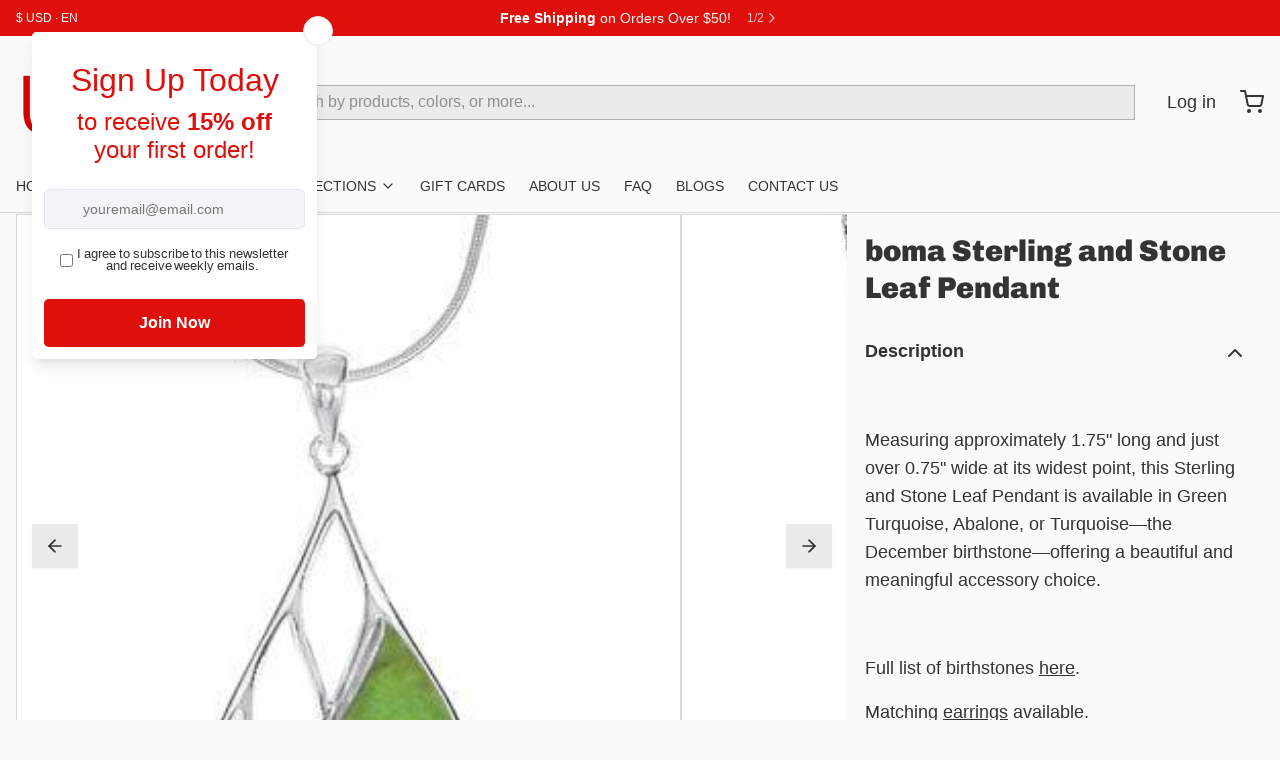

--- FILE ---
content_type: text/html; charset=utf-8
request_url: https://urbansterlingsilver.com/products/boma-sterling-and-stone-leaf-pendant?variant=34180328521859&section_id=product__pickup
body_size: 973
content:
<div id="shopify-section-product__pickup" class="shopify-section"><!-- sections/product__pickup.liquid -->

<!-- snippets/product__pickup.liquid -->



  <div class="js:pickup px-4 color__border-divider-1
     
    "
    style="
      padding-top:px;
      padding-bottom:px;">
    
      <div x-show="defaultAvailable" 
        x-data="{ drawer: false }">

        
          <div class="flex items-center mb-0.5">
            <!-- snippets/component__icon.liquid -->


<span class="inline-flex align-middle mr-1" aria-hidden="true">
  
      <svg xmlns="http://www.w3.org/2000/svg" width="20" height="20" viewBox="0 0 24 24" fill="none" stroke="currentColor" stroke-width="2" stroke-linecap="round" stroke-linejoin="round" class="feather feather-check"><polyline points="20 6 9 17 4 12"></polyline></svg>
    
</span> Available for pickup
          </div>
          <div class="type--small mb-4">
            In stock at 
            Silver Parrot Inc.
            · 
            Usually ready in 2 hours
          </div>
        
              
        
          <button type="button" class="btn btn--smaller btn--plain" aria-haspopup="dialog" @click="drawer = true; hide_header = true;">
            View store information
          </button>
        
        <!-- snippets/component__drawer.liquid -->


<section
  class="fixed inset-0 z-50 overflow-hidden"
  x-show="drawer"
  x-cloak>
  <div class="backdrop-blur-md absolute inset-0 bg-black bg-opacity-50"
    aria-hidden="true"
    @click="drawer = false; hide_header = false;"
    x-show="drawer"
    
      x-transition:enter="animation-300"
      x-transition:enter-start="opacity-0"
      x-transition:enter-end="opacity-100"
      x-transition:leave="animation-300"
      x-transition:leave-start="opacity-100"
      x-transition:leave-end="opacity-0"
    
    x-cloak>
  </div>
  <div
    class="right-0 fixed inset-y-0 flex max-w-full"
    x-trap="drawer"
    x-show="drawer"
    
      x-transition:enter="animation-300 opacity-0 translate-x-8"
      x-transition:enter-start="opacity-0 translate-x-8"
      x-transition:enter-end="translate-x-0 opacity-100"
      x-transition:leave="animation-300 opacity-100 translate-x-8"
      x-transition:leave-start="translate-x-0 opacity-100"
      x-transition:leave-end="opacity-0 translate-x-8"
    
    x-cloak>
    <div class="md:max-w-md w-screen max-w-full">
      <div class="color__bg-body color__text flex flex-col h-full overflow-y-auto shadow-xl">
        
          <section class="border--b-width color__border-divider-1 sticky top-0 flex flex-wrap items-center justify-between px-4 py-2">
            <div>
              <button type="button" class="btn--smaller btn btn--plain" 
                title="Close"
                @click="drawer = false; hide_header = false;">
                <!-- snippets/component__icon.liquid -->


<span class="inline-flex align-middle " aria-hidden="true">
  
      <svg xmlns="http://www.w3.org/2000/svg" width="24" height="24" viewBox="0 0 24 24" fill="none" stroke="currentColor" stroke-width="2" stroke-linecap="round" stroke-linejoin="round" class="feather feather-x"><line x1="18" y1="6" x2="6" y2="18"></line><line x1="6" y1="6" x2="18" y2="18"></line></svg>
    
</span>
              </button>
            </div>
          </section>
          <div class="border--b-width p-4 py-8">
            <h3 class="type__heading type__heading--bold-5 mb-0.5">In stock at Silver Parrot Inc.</h3>
            <div class="flex flex-wrap items-center">
              <span>
                boma Sterling and Stone Leaf Pendant· Abalone
              </span>
            </div>
          </div>
          <div class="grow p-4 py-8 overflow-scroll"><div class="flex gap-2 mb-6">
                <div><!-- snippets/component__icon.liquid -->


<span class="inline-flex align-middle mr-1" aria-hidden="true">
  
      <svg xmlns="http://www.w3.org/2000/svg" width="20" height="20" viewBox="0 0 24 24" fill="none" stroke="currentColor" stroke-width="2" stroke-linecap="round" stroke-linejoin="round" class="feather feather-check"><polyline points="20 6 9 17 4 12"></polyline></svg>
    
</span></div>
                <div>
                  <p class="type--small flex items-center mb-0 opacity-75">Available for pickup</p>
                  <p class="type__body--bold mb-0">
                    Silver Parrot Inc.
                  </p>
                  <p class="type--small mb-2">
                    Usually ready in 2 hours
                  </p><address class="type--small m-0--clear opacity-75">
                    <p>1475 Western Ave. #50,  Albany  NY<br>Albany NY 12203<br>United States</p>
                  </address><p class="type--small mb-0">
                      +15184382140<br>
                    </p></div>
              </div></div>
        
      </div>
    </div>
  </div>
</section>


      </div>
    
  </div>

  </div>

--- FILE ---
content_type: text/javascript; charset=utf-8
request_url: https://urbansterlingsilver.com/products/boma-sterling-and-stone-leaf-pendant.js
body_size: 952
content:
{"id":5140678180995,"title":"boma Sterling and Stone Leaf Pendant","handle":"boma-sterling-and-stone-leaf-pendant","description":"\u003cp\u003e \u003c\/p\u003e\n\u003cp\u003eMeasuring approximately 1.75\" long and just over 0.75\" wide at its widest point, this Sterling and Stone Leaf Pendant is available in Green Turquoise, Abalone, or Turquoise—the December birthstone—offering a beautiful and meaningful accessory choice.\u003c\/p\u003e\n\u003cp\u003e \u003c\/p\u003e\n\u003cp\u003eFull list of birthstones \u003ca href=\"https:\/\/urbansterlingsilver.com\/pages\/birthstones\"\u003ehere\u003c\/a\u003e.\u003c\/p\u003e\n\u003cp\u003eMatching \u003ca href=\"https:\/\/urbansterlingsilver.com\/products\/boma-sterling-and-stone-leaf-earring\"\u003eearrings\u003c\/a\u003e available.\u003c\/p\u003e\n\u003cp\u003e\u003cbr\u003e\u003c\/p\u003e","published_at":"2020-10-14T11:56:25-04:00","created_at":"2020-10-14T11:56:23-04:00","vendor":"boma","type":"Sterling Silver Pendant","tags":["Abalone","Pendant","silver jewelry","sterling silver","Turquoise"],"price":7500,"price_min":7500,"price_max":7500,"available":true,"price_varies":false,"compare_at_price":null,"compare_at_price_min":0,"compare_at_price_max":0,"compare_at_price_varies":false,"variants":[{"id":34180328521859,"title":"Abalone","option1":"Abalone","option2":null,"option3":null,"sku":"BO-PT3161AL","requires_shipping":true,"taxable":true,"featured_image":{"id":16525902545027,"product_id":5140678180995,"position":2,"created_at":"2020-10-14T11:56:25-04:00","updated_at":"2022-10-24T14:45:59-04:00","alt":"leaf shape pendant with three cutouts on the left and abalone on the right with a bale on the top.","width":500,"height":723,"src":"https:\/\/cdn.shopify.com\/s\/files\/1\/0391\/7571\/6995\/products\/NB3161_lg_AL.jpg?v=1666637159","variant_ids":[34180328521859]},"available":true,"name":"boma Sterling and Stone Leaf Pendant - Abalone","public_title":"Abalone","options":["Abalone"],"price":7500,"weight":91,"compare_at_price":null,"inventory_management":"shopify","barcode":"28521859","featured_media":{"alt":"leaf shape pendant with three cutouts on the left and abalone on the right with a bale on the top.","id":8696771182723,"position":2,"preview_image":{"aspect_ratio":0.692,"height":723,"width":500,"src":"https:\/\/cdn.shopify.com\/s\/files\/1\/0391\/7571\/6995\/products\/NB3161_lg_AL.jpg?v=1666637159"}},"requires_selling_plan":false,"selling_plan_allocations":[]},{"id":34180328554627,"title":"Green Turquoise","option1":"Green Turquoise","option2":null,"option3":null,"sku":"BO-PT3161GTQ","requires_shipping":true,"taxable":true,"featured_image":{"id":16525902512259,"product_id":5140678180995,"position":1,"created_at":"2020-10-14T11:56:25-04:00","updated_at":"2022-10-24T14:45:57-04:00","alt":"Boma leaf shape pendant with cutouts on left half and a green turquoise set in the right side with a bale at the top. Comes with 18-inch sterling snake chain. Turquoise is the December birthstone.","width":324,"height":468,"src":"https:\/\/cdn.shopify.com\/s\/files\/1\/0391\/7571\/6995\/products\/NB3161_lg.jpg?v=1666637157","variant_ids":[34180328554627]},"available":true,"name":"boma Sterling and Stone Leaf Pendant - Green Turquoise","public_title":"Green Turquoise","options":["Green Turquoise"],"price":7500,"weight":91,"compare_at_price":null,"inventory_management":"shopify","barcode":"28554627","featured_media":{"alt":"Boma leaf shape pendant with cutouts on left half and a green turquoise set in the right side with a bale at the top. Comes with 18-inch sterling snake chain. Turquoise is the December birthstone.","id":8696771149955,"position":1,"preview_image":{"aspect_ratio":0.692,"height":468,"width":324,"src":"https:\/\/cdn.shopify.com\/s\/files\/1\/0391\/7571\/6995\/products\/NB3161_lg.jpg?v=1666637157"}},"requires_selling_plan":false,"selling_plan_allocations":[]},{"id":34180349526147,"title":"Turquoise","option1":"Turquoise","option2":null,"option3":null,"sku":"BO-PT3161TQ","requires_shipping":true,"taxable":true,"featured_image":{"id":16525940555907,"product_id":5140678180995,"position":3,"created_at":"2020-10-14T12:18:55-04:00","updated_at":"2022-10-24T14:46:00-04:00","alt":"teardrop leaf shaped sterling pendant with three cutouts on the left and blue turquoise on the right with a bale on the top.","width":324,"height":468,"src":"https:\/\/cdn.shopify.com\/s\/files\/1\/0391\/7571\/6995\/products\/NB3161_lg_TQ.jpg?v=1666637160","variant_ids":[34180349526147]},"available":true,"name":"boma Sterling and Stone Leaf Pendant - Turquoise","public_title":"Turquoise","options":["Turquoise"],"price":7500,"weight":91,"compare_at_price":null,"inventory_management":"shopify","barcode":"49526147","featured_media":{"alt":"teardrop leaf shaped sterling pendant with three cutouts on the left and blue turquoise on the right with a bale on the top.","id":8696809259139,"position":3,"preview_image":{"aspect_ratio":0.692,"height":468,"width":324,"src":"https:\/\/cdn.shopify.com\/s\/files\/1\/0391\/7571\/6995\/products\/NB3161_lg_TQ.jpg?v=1666637160"}},"requires_selling_plan":false,"selling_plan_allocations":[]}],"images":["\/\/cdn.shopify.com\/s\/files\/1\/0391\/7571\/6995\/products\/NB3161_lg.jpg?v=1666637157","\/\/cdn.shopify.com\/s\/files\/1\/0391\/7571\/6995\/products\/NB3161_lg_AL.jpg?v=1666637159","\/\/cdn.shopify.com\/s\/files\/1\/0391\/7571\/6995\/products\/NB3161_lg_TQ.jpg?v=1666637160"],"featured_image":"\/\/cdn.shopify.com\/s\/files\/1\/0391\/7571\/6995\/products\/NB3161_lg.jpg?v=1666637157","options":[{"name":"Color","position":1,"values":["Abalone","Green Turquoise","Turquoise"]}],"url":"\/products\/boma-sterling-and-stone-leaf-pendant","media":[{"alt":"Boma leaf shape pendant with cutouts on left half and a green turquoise set in the right side with a bale at the top. Comes with 18-inch sterling snake chain. Turquoise is the December birthstone.","id":8696771149955,"position":1,"preview_image":{"aspect_ratio":0.692,"height":468,"width":324,"src":"https:\/\/cdn.shopify.com\/s\/files\/1\/0391\/7571\/6995\/products\/NB3161_lg.jpg?v=1666637157"},"aspect_ratio":0.692,"height":468,"media_type":"image","src":"https:\/\/cdn.shopify.com\/s\/files\/1\/0391\/7571\/6995\/products\/NB3161_lg.jpg?v=1666637157","width":324},{"alt":"leaf shape pendant with three cutouts on the left and abalone on the right with a bale on the top.","id":8696771182723,"position":2,"preview_image":{"aspect_ratio":0.692,"height":723,"width":500,"src":"https:\/\/cdn.shopify.com\/s\/files\/1\/0391\/7571\/6995\/products\/NB3161_lg_AL.jpg?v=1666637159"},"aspect_ratio":0.692,"height":723,"media_type":"image","src":"https:\/\/cdn.shopify.com\/s\/files\/1\/0391\/7571\/6995\/products\/NB3161_lg_AL.jpg?v=1666637159","width":500},{"alt":"teardrop leaf shaped sterling pendant with three cutouts on the left and blue turquoise on the right with a bale on the top.","id":8696809259139,"position":3,"preview_image":{"aspect_ratio":0.692,"height":468,"width":324,"src":"https:\/\/cdn.shopify.com\/s\/files\/1\/0391\/7571\/6995\/products\/NB3161_lg_TQ.jpg?v=1666637160"},"aspect_ratio":0.692,"height":468,"media_type":"image","src":"https:\/\/cdn.shopify.com\/s\/files\/1\/0391\/7571\/6995\/products\/NB3161_lg_TQ.jpg?v=1666637160","width":324}],"requires_selling_plan":false,"selling_plan_groups":[]}